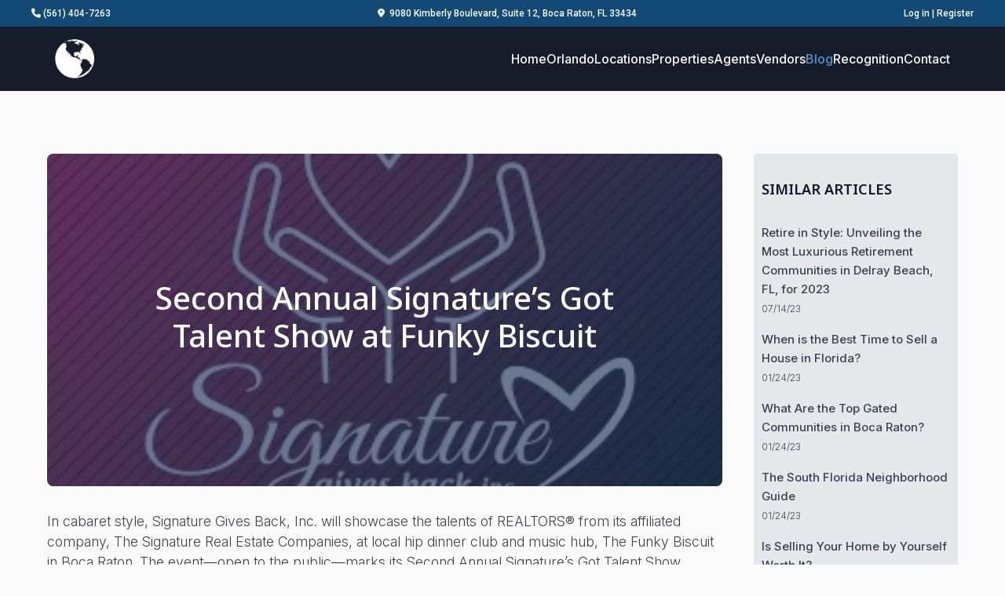

--- FILE ---
content_type: text/html; charset=UTF-8
request_url: https://signatureflorida.com/blog/second-annual-signatures-got-talent-show-funky-biscuit
body_size: 9418
content:
<!DOCTYPE html>
<html  lang="en" dir="ltr" prefix="og: https://ogp.me/ns#">
  <head>
    <meta charset="utf-8" />
<noscript><style>form.antibot * :not(.antibot-message) { display: none !important; }</style>
</noscript><meta name="description" content="In cabaret style, Signature Gives Back, Inc. will showcase the talents of REALTORS® from its affiliated company, The Signature Real Estate Companies, at local hip dinner club and music hub, The Funky Biscuit in Boca Raton. The event—open to the public—marks its Second Annual Signature’s Got Talent Show, February 20, 2018 from 6:30-9:30 p.m." />
<link rel="canonical" href="https://signatureflorida.com/blog/second-annual-signatures-got-talent-show-funky-biscuit" />
<meta property="og:site_name" content="Signature Florida" />
<meta property="og:title" content="Second Annual Signature’s Got Talent Show at Funky Biscuit" />
<meta property="og:url" content="https://signatureflorida.com/blog/second-annual-signatures-got-talent-show-funky-biscuit" />
<meta property="og:title" content=" | Signature International Real Estate" />
<meta property="og:site_name" content="Signature International Real Estate" />
<meta property="og:type" content="website" />
<meta property="og:image" content="/sites/signatureflorida.com/files/house_photo_placeholder.png" />
<meta property="og:description" content="$0 - ..." />
<meta name="Generator" content="Drupal 10 (https://www.drupal.org)" />
<meta name="MobileOptimized" content="width" />
<meta name="HandheldFriendly" content="true" />
<meta name="viewport" content="width=device-width, initial-scale=1.0" />
<link rel="icon" href="/themes/custom/brokerage/favicon.ico" type="image/vnd.microsoft.icon" />

    <title>Second Annual Signature’s Got Talent Show at Funky Biscuit | Signature International Real Estate</title>
    <link rel="stylesheet" media="all" href="/sites/default/files/css/css_9uohfTsIsOwcWlOW0Y7QcyG0V7p00G5t2zEXcx-tSl8.css?delta=0&amp;language=en&amp;theme=brokerage&amp;include=[base64]" />
<link rel="stylesheet" media="all" href="/sites/default/files/css/css_noqPmloGyuFxH8VulcOmL3IFfWspHJKqFGAOAUOSRrQ.css?delta=1&amp;language=en&amp;theme=brokerage&amp;include=[base64]" />
<link rel="stylesheet" media="all" href="https://cdnjs.cloudflare.com/ajax/libs/font-awesome/6.4.2/css/all.min.css" />
<link rel="stylesheet" media="all" href="//fonts.googleapis.com/css?family=Roboto+Condensed:300italic,400,300,700|Montserrat:300italic,400,300,500,600,700|Roboto:300italic,400,300,500,600,700|Poppins:300italic,400,300,500,600,700" />
<link rel="stylesheet" media="all" href="/sites/default/files/css/css_Ai9oCjTv-1hPq_0xcdzGggbfTC33jNDgYOlEjykca_g.css?delta=4&amp;language=en&amp;theme=brokerage&amp;include=[base64]" />

    <script type="application/json" data-drupal-selector="drupal-settings-json">{"path":{"baseUrl":"\/","pathPrefix":"","currentPath":"node\/12","currentPathIsAdmin":false,"isFront":false,"currentLanguage":"en"},"pluralDelimiter":"\u0003","suppressDeprecationErrors":true,"ajaxPageState":{"libraries":"[base64]","theme":"brokerage","theme_token":null},"ajaxTrustedUrl":{"form_action_p_pvdeGsVG5zNF_XLGPTvYSKCf43t8qZYSwcfZl2uzM":true},"gtag":{"tagId":"G-C7C79JLMWT","consentMode":false,"otherIds":[],"events":[],"additionalConfigInfo":[]},"gtm":{"tagId":null,"settings":{"data_layer":"dataLayer","include_classes":false,"allowlist_classes":"","blocklist_classes":"","include_environment":false,"environment_id":"","environment_token":""},"tagIds":["GTM-KRKNMSCS"]},"antibot":{"forms":{"webform-submission-blog-contact-node-12-add-form":{"id":"webform-submission-blog-contact-node-12-add-form","key":"8eKPlkImJuOOLZlXE0bikPCtYlYzA_rr34LuRVT83Q4"}}},"user":{"uid":0,"permissionsHash":"dd5ca28cef3ed5bf1eddc0bab64bc2d11a231757282179e4e7ac37ffd26110ba"}}</script>
<script src="/core/misc/drupalSettingsLoader.js?v=10.6.2"></script>
<script src="/modules/contrib/google_tag/js/gtag.js?t8wpvn"></script>
<script src="/modules/contrib/google_tag/js/gtm.js?t8wpvn"></script>

  </head>
  <body class="path-node page-node-type-article">

    <!-- Preloader -->
    <div class="preloader-wrapper">
      <div class="preloader">
          <i class="fa fa-spinner fa-pulse fa-3x fa-fw"></i>
          <span class="sr-only">Loading...</span>
      </div>
    </div>
    <!-- Preloader end -->
    <a href="#main-content" class="visually-hidden focusable skip-link">
      Skip to main content
    </a>
    <noscript><iframe src="https://www.googletagmanager.com/ns.html?id=GTM-KRKNMSCS"
                  height="0" width="0" style="display:none;visibility:hidden"></iframe></noscript>

      <div class="dialog-off-canvas-main-canvas d-flex flex-column h-100" data-off-canvas-main-canvas>
    
      <div class="infobar container" role="infobar">
      <div class="infobar-inside">
                  <div class="infobar1">
              <div class="region region-infobar1">
    <section id="block-infotelephone" class="block block-block-content block-block-content8c74995f-0eff-4418-bc3d-e59e4e5a3f15 clearfix">
  
    

      
            <div class="clearfix text-formatted field field--name-field-text field--type-text field--label-hidden field--item"><div style="color:white;"><a class="infobar_phone" href="tel:+15614047263"><i class="fa fa-phone" aria-hidden="true"></i> (561) 404-7263</a></div></div>
      
  </section>


  </div>

          </div>
                          <div class="infobar2">
              <div class="region region-infobar2">
    <section id="block-infoemail" class="block block-block-content block-block-content47ef5cac-3326-461b-a294-cd67f7232005 clearfix">
  
    

      
            <div class="clearfix text-formatted field field--name-field-text field--type-text field--label-hidden field--item"><i class="fa fa-location-dot" aria-hidden="true"></i>&nbsp;&nbsp;9080 Kimberly Boulevard, Suite 12, Boca Raton, FL 33434</div>
      
  </section>


  </div>

          </div>
                                  <div class="infobarr">
              <div class="region region-infobarr">
    <section id="block-loginandregisterformpopup" class="block block-login-popup block-login-register-form-popup clearfix">
  
    

      <div class="Login-Register-popup-link"><span><a href="/user/login" class="use-ajax login-popup-form" data-dialog-type="modal">Log in</a></span> | <span><a href="/user/register" class="use-ajax login-popup-form" data-dialog-type="modal">Register</a></span></div>
  </section>

<section id="block-myaccountlink" class="block block-quadservices block-quadmyaccount-block clearfix">
  
    

      	<div id="quad_myAccount_source"></div>

  </section>


  </div>

          </div>
              </div>
    </div>
  
          <header class="navbar navbar-expand-lg" id="navbar" role="banner">
    <div class="navbar-inside">
              <div class="container">
            <div class="navbar-header">
          <div class="region region-navigation">
          <a class="logo navbar-btn pull-left" href="/" title="Home" rel="home">
      <img src="/sites/default/files/sire-submark-w_0.png" alt="Home" />
    </a>
      
  </div>

                            <button class="navbar-toggler" type="button" data-bs-toggle="offcanvas" data-bs-target="#offcanvasNavbar" aria-controls="offcanvasNavbar" aria-label="Toggle navigation">
                <span class="navbar-toggler-icon"></span>
            </button>
              </div>

                    <div class="navbar-standard">
            <div class="region region-navigation-collapsible">
    <nav role="navigation" aria-labelledby="block-brokerage-main-menu-menu" id="block-brokerage-main-menu">
            <h2 class="sr-only" id="block-brokerage-main-menu-menu">Main navigation</h2>

      
              <ul data-block="navigation_collapsible" class="menu nav navbar-nav">
                            <li>
        <a href="/home" title="Let&#039;s find your next home together!">Home</a>
                  </li>
                        <li>
        <a href="/orlando">Orlando</a>
                  </li>
                        <li>
        <a href="/locations" title="View all of our locations">Locations</a>
                  </li>
                        <li>
        <a href="/properties" title="Search for Homes in South Florida" data-drupal-link-system-path="properties">Properties</a>
                  </li>
                        <li>
        <a href="/agents" title="Learn About Our Experts" data-drupal-link-system-path="agents">Agents</a>
                  </li>
                        <li>
        <a href="/vendors" title="Vendor &amp; Affiliate Network">Vendors</a>
                  </li>
                        <li>
        <a href="/blog" title="News and Articles about Real Estate" data-drupal-link-system-path="blog">Blog</a>
                  </li>
                        <li>
        <a href="/recognition">Recognition</a>
                  </li>
                        <li>
        <a href="/contact" title="Contact us today!" data-drupal-link-system-path="contact">Contact</a>
                  </li>
        </ul>
  


  </nav>

  </div>

        </div>
                 <div class="offcanvas offcanvas-end" tabindex="-1" id="offcanvasNavbar" aria-labelledby="Mobile Navbar">
          <button type="button" class="btn-close align-self-end m-3" data-bs-dismiss="offcanvas" aria-label="Close"></button>
            <div class="region region-navigation-collapsible">
    <nav role="navigation" aria-labelledby="block-brokerage-main-menu-menu" id="block-brokerage-main-menu">
            <h2 class="sr-only" id="block-brokerage-main-menu-menu">Main navigation</h2>

      
              <ul data-block="navigation_collapsible" class="menu nav navbar-nav">
                            <li>
        <a href="/home" title="Let&#039;s find your next home together!">Home</a>
                  </li>
                        <li>
        <a href="/orlando">Orlando</a>
                  </li>
                        <li>
        <a href="/locations" title="View all of our locations">Locations</a>
                  </li>
                        <li>
        <a href="/properties" title="Search for Homes in South Florida" data-drupal-link-system-path="properties">Properties</a>
                  </li>
                        <li>
        <a href="/agents" title="Learn About Our Experts" data-drupal-link-system-path="agents">Agents</a>
                  </li>
                        <li>
        <a href="/vendors" title="Vendor &amp; Affiliate Network">Vendors</a>
                  </li>
                        <li>
        <a href="/blog" title="News and Articles about Real Estate" data-drupal-link-system-path="blog">Blog</a>
                  </li>
                        <li>
        <a href="/recognition">Recognition</a>
                  </li>
                        <li>
        <a href="/contact" title="Contact us today!" data-drupal-link-system-path="contact">Contact</a>
                  </li>
        </ul>
  


  </nav>

  </div>

        </div>
                    </div>
          </div>
    </header>
  


  <div role="main" class="main-container container js-quickedit-main-content">
    <div class="row">

            
            
                  <section class="col-md-8 col-lg-9">

                
                
                
                
                          <a id="main-content"></a>
            <div class="region region-content">
    <div data-drupal-messages-fallback class="hidden"></div>  
  <article data-history-node-id="12" class="article is-promoted full clearfix">

  
    

  
  <div id="blog-cover" class="w-100 mb-3 position-relative blogHeader" style="background-image: url(/sites/default/files/2024-02/sgb_1.jpeg); background-size:cover;background-position: center;">
  	<div class="relative">
  		<h1 class="text-white text-center position-relative"><span class="field field--name-title field--type-string field--label-hidden">Second Annual Signature’s Got Talent Show at Funky Biscuit</span>
</h1>
  	</div>
  </div>
  <div class="blog-content">
     <div class="py-3">
            <div class="clearfix text-formatted field field--name-body field--type-text-with-summary field--label-hidden field--item"><p>In cabaret style, Signature Gives Back, Inc. will showcase the talents of REALTORS® from its affiliated company, The Signature Real Estate Companies, at local hip dinner club and music hub, The Funky Biscuit in Boca Raton. The event—open to the public—marks its Second Annual Signature’s Got Talent Show, February 20, 2018 from 6:30-9:30 p.m.</p>

<p>“I am thrilled to advise that all proceeds from this unique event will benefit two amazing local charities, KidSafe Foundation and Wayne Barton Study Center. Both organizations provide invaluable, critical assistance to children in our local community, and we believe our future leaders deserve every opportunity to advance themselves,” says Jack Jaiven, SGB Vice President and SREC Executive Vice President.</p>

<p>KidSafe Foundation lists its mission: “…to provide preventive education to children and adults, empowering them with skills that create a safe society free from sexual abuse, bullying, and internet exploitation.” Similarly, Wayne Barton Study Center lists it purpose: “…to enhance the health, welfare and education of children in need in our community.”</p>

<p>Last year’s event was standing-room only at Boca Resto Lounge, whose owner “was so impressed with the turnout and charitable nature of the event,” according to SGB Asst. Vice President and SREC REALTOR®, Wendy Pressner, that he donated a percentage of his own profits, as well as artwork. Pressner anticipates an even larger turnout this year.</p>

<p>“The Signature Family is filled with tremendous talent beyond real estate and other professional fields. Signature’s Got Talent is our way of appreciating each other in new ways while raising funds to benefit local charities. We have a strong commitment to our mantra:<strong> Be the change</strong> you wish to see in this world.”</p>

<p>&nbsp;</p>

<p>Performers from SREC will be judged by: KidSafe Foundation Executive Director/Co-Founder Sally Berenzweig; talent scout/Vice President of Entertainment with Cenvill Recreation, Abby Koffler; Boca Raton Mayor Susan Haynie; and Wayne Barton of his namesake philanthropy, Wayne Barton Study Center.</p>

<p>&nbsp;</p>

<p>Signature Gives Back, Inc. enjoyed an extremely successful 2017 in raising funds to support a variety of local charities. With its First Annual Fundraiser to support hurricane victims, the group raised more than $10,000. As a result, the organization offered it first official grants, helping to restore normalcy to two families’ critical housing needs: the first by subsidizing the relocation of family members from Puerto Rico to Boca Raton, including one with special needs requiring a service dog. SGB also provided financial assistance for a generator and critical repairs for a second family’s house in Puerto Rico.</p>

<p>To purchase tickets for 2018’s Signature’s Got Talent Show, visit: <a href="http://ticketf.ly/2AJW9NZ">http://ticketf.ly/2AJW9NZ</a>. To learn more about Signature Gives Back, Inc., call 561.705.0140 and visit <a href="#_top">signaturegivesback.com</a></p></div>
      
  <div class="field field--name-field-tags field--type-entity-reference field--label-above">
    <div class="field--label">Tags</div>
          <div class="field__items">
              <div class="field--item"><a href="/taxonomy/term/1" hreflang="en">Signature Gives Back</a></div>
              </div>
      </div>
<section class="field field--name-comment field--type-comment field--label-above comment-wrapper">
  
  

  
</section>
</div>
  </div>
  <div class="blog-cta tc">
  	<!-- Get started -->
  </div>

</article>


  </div>

              </section>

                              <aside class="col-md-4 col-lg-3" role="complementary">
              <div class="region region-sidebar-second">
    <section class="views-element-container block block-views block-views-blockblog-sidebar-block-1 clearfix" id="block-views-block-blog-sidebar-block-1">
  
      <h2 class="block-title">Similar Articles</h2>
    

      <div data-block="sidebar_second" class="form-group"><div class="view view-blog-sidebar view-id-blog_sidebar view-display-id-block_1 js-view-dom-id-32ed49d078976ff28f1db17e3d94ea1b20926c35fe376ffdba5304cf6d1edae0">
  
    
      
      <div class="view-content">
          <div class="views-row"><div class="views-field views-field-title"><span class="field-content"><a href="/index.php/blog/retire-style-unveiling-most-luxurious-retirement-communities-delray-beach-fl-2023" hreflang="en">Retire in Style: Unveiling the Most Luxurious Retirement Communities in Delray Beach, FL, for 2023</a></span></div><div class="views-field views-field-created"><span class="field-content"><time datetime="2023-07-14T16:29:43-04:00" class="datetime">07/14/23</time>
</span></div></div>
    <div class="views-row"><div class="views-field views-field-title"><span class="field-content"><a href="/index.php/blog/when-best-time-sell-house-florida" hreflang="en">When is the Best Time to Sell a House in Florida?</a></span></div><div class="views-field views-field-created"><span class="field-content"><time datetime="2023-01-24T13:42:41-05:00" class="datetime">01/24/23</time>
</span></div></div>
    <div class="views-row"><div class="views-field views-field-title"><span class="field-content"><a href="/index.php/blog/what-are-top-gated-communities-boca-raton" hreflang="en">What Are the Top Gated Communities in Boca Raton?</a></span></div><div class="views-field views-field-created"><span class="field-content"><time datetime="2023-01-24T13:38:55-05:00" class="datetime">01/24/23</time>
</span></div></div>
    <div class="views-row"><div class="views-field views-field-title"><span class="field-content"><a href="/index.php/blog/south-florida-neighborhood-guide" hreflang="en">The South Florida Neighborhood Guide</a></span></div><div class="views-field views-field-created"><span class="field-content"><time datetime="2023-01-24T11:19:53-05:00" class="datetime">01/24/23</time>
</span></div></div>
    <div class="views-row"><div class="views-field views-field-title"><span class="field-content"><a href="/index.php/blog/selling-your-home-yourself-worth-it" hreflang="en">Is Selling Your Home by Yourself Worth It?</a></span></div><div class="views-field views-field-created"><span class="field-content"><time datetime="2023-01-24T11:12:37-05:00" class="datetime">01/24/23</time>
</span></div></div>

    </div>
  
          </div>
</div>

  </section>

<section id="block-webform" class="block block-webform block-webform-block clearfix">
  
      <h2 class="block-title">Contact Us</h2>
    

      <form class="webform-submission-form webform-submission-add-form webform-submission-blog-contact-form webform-submission-blog-contact-add-form webform-submission-blog-contact-node-12-form webform-submission-blog-contact-node-12-add-form js-webform-details-toggle webform-details-toggle antibot" data-drupal-selector="webform-submission-blog-contact-node-12-add-form" data-action="/blog/second-annual-signatures-got-talent-show-funky-biscuit" action="/antibot" method="post" id="webform-submission-blog-contact-node-12-add-form" accept-charset="UTF-8">
  
  <noscript>
  <div class="antibot-no-js antibot-message antibot-message-warning">You must have JavaScript enabled to use this form.</div>
</noscript>
<div class="form-item js-form-item form-type-textfield js-form-type-textfield form-item-name js-form-item-name">
      <label for="edit-name" class="control-label js-form-required form-required">Name</label>
  
  
  <input data-webform-required-error="This is a required field." data-drupal-selector="edit-name" type="text" id="edit-name" name="name" value="" size="60" maxlength="255" class="form-text required form-control" required="required" aria-required="true" />

  
  
  </div>
<div class="form-item js-form-item form-type-textfield js-form-type-textfield form-item-subject js-form-item-subject">
      <label for="edit-subject" class="control-label js-form-required form-required">Subject</label>
  
  
  <input data-webform-required-error="This is a required field." data-drupal-selector="edit-subject" type="text" id="edit-subject" name="subject" value="" size="60" maxlength="255" class="form-text required form-control" required="required" aria-required="true" />

  
  
  </div>
<div class="form-item js-form-item form-type-email js-form-type-email form-item-email js-form-item-email">
      <label for="edit-email" class="control-label js-form-required form-required">Email</label>
  
  
  <input data-drupal-selector="edit-email" type="email" id="edit-email" name="email" value="" size="60" maxlength="254" class="form-email required form-control" required="required" aria-required="true" />

  
  
  </div>
<div class="form-item js-form-item form-type-textarea js-form-type-textarea form-item-message js-form-item-message">
      <label for="edit-message" class="control-label js-form-required form-required">Message</label>
  
  
  <div class="form-textarea-wrapper">
  <textarea data-webform-required-error="This is a required field." data-drupal-selector="edit-message" id="edit-message" name="message" rows="5" cols="60" class="form-textarea required form-control form-textarea resize-vertical required" required="required" aria-required="true"></textarea>
</div>


  
  
  </div>
<div data-drupal-selector="edit-actions" class="form-actions webform-actions form-group js-form-wrapper form-wrapper" id="edit-actions"><input class="webform-button--submit blog-contact-submit-btn button button--primary js-form-submit form-submit" data-drupal-selector="edit-actions-submit" type="submit" id="edit-actions-submit" name="op" value="Submit" />
</div>
<input data-drupal-selector="edit-antibot-key" type="hidden" name="antibot_key" value="" /><input data-drupal-selector="edit-honeypot-time" type="hidden" name="honeypot_time" value="WeQ1qg1tPh9qGGI_73tJYndY9jhUm8hB3yWB9bnUI3g" /><input autocomplete="off" data-drupal-selector="form-wqm9xg4ux3m8vgsfga0axqdackq-7o-zif8vy8sbnl0" type="hidden" name="form_build_id" value="form-wqM9xG4ux3m8vgsfGa0AxqdACkq-7O-zif8Vy8SBnL0" /><input data-drupal-selector="edit-webform-submission-blog-contact-node-12-add-form" type="hidden" name="form_id" value="webform_submission_blog_contact_node_12_add_form" /><div class="url-textfield form-group js-form-wrapper form-wrapper" style="display: none !important;"><div class="form-item js-form-item form-type-textfield js-form-type-textfield form-item-url js-form-item-url">
      <label for="edit-url" class="control-label">Leave this field blank</label>
  
  
  <input autocomplete="off" data-drupal-selector="edit-url" type="text" id="edit-url" name="url" value="" size="20" maxlength="128" class="form-text form-control" />

  
  
  </div>
</div>


  
</form>

  </section>


  </div>

          </aside>
                  </div>
  </div>







 


      <footer class="footer container" role="contentinfo">
        <div class="region region-footer">
    <section id="block-footer" class="block block-footer block-footer-block clearfix">
  
    

      <div class="border-top mx-3">
    <div class="container-fluid">
        <footer class="row py-5 my-5">
            <div class="col-12 col-md-6">
                <h2 class="mt-0 mb-1 fw-bold">Our Mission</h2>
                <p>Dedicated to achieving exceptional results for every customer by pioneering a dramatically different approach to the real estate business</p>
            </div>
            <div class="col">
                <h5>About</h5>
                <ul class="list-unstyled flex-column">
                                            <li class="nav-item mb-2"><a href="/home" class="nav-link p-0 text-muted">Home</a></li>
                                            <li class="nav-item mb-2"><a href="/orlando" class="nav-link p-0 text-muted">Orlando</a></li>
                                            <li class="nav-item mb-2"><a href="/locations" class="nav-link p-0 text-muted">Locations</a></li>
                                            <li class="nav-item mb-2"><a href="/properties" class="nav-link p-0 text-muted">Properties</a></li>
                                            <li class="nav-item mb-2"><a href="/agents" class="nav-link p-0 text-muted">Agents</a></li>
                                            <li class="nav-item mb-2"><a href="/vendors" class="nav-link p-0 text-muted">Vendors</a></li>
                                            <li class="nav-item mb-2"><a href="/blog" class="nav-link p-0 text-muted">Blog</a></li>
                                            <li class="nav-item mb-2"><a href="/recognition" class="nav-link p-0 text-muted">Recognition</a></li>
                                            <li class="nav-item mb-2"><a href="/contact" class="nav-link p-0 text-muted">Contact</a></li>
                                    </ul>
            </div>
            <div class="col">
                <h5>Social</h5>
                <ul class="list-unstyled flex-column">
                    <li class="nav-item mb-2"><a href="https://www.facebook.com/SignatureRealEstateCompanies" target="_blank" class="nav-link p-0 text-muted">Facebook</a></li>
                    <li class="nav-item mb-2"><a href="https://www.linkedin.com/company/signaturerealestatecompanies/" target="_blank" class="nav-link p-0 text-muted">LinkedIn</a></li>
                    <li class="nav-item mb-2"><a href="https://www.youtube.com/user/signaturehomesfl" target="_blank" class="nav-link p-0 text-muted">Youtube</a></li>
                    <li class="nav-item mb-2"><a href="https://twitter.com/Signature_SREC" target="_blank" class="nav-link p-0 text-muted">Twitter</a></li>
                </ul>
            </div>
            <div class="col col-md-3">
                <h5>Contact Us</h5>
                <ul class="list-unstyled flex-column">
                    <li class="nav-item mb-3">
                        <p class="d-flex flex-column mb-0">
                            <span>9080 Kimberly Boulevard, Suite 12</span>
                            <span>Boca Raton, FL 33434</span>
                        </p>
                    </li>
                    <li class="nav-item mb-3">
                        <p class="mb-1">(561) 404-7263</p>
                    </li>
                    <li class="nav-item">
                        <p>info@SignatureFlorida.com</p>
                    </li>
                </ul>
            </div>
        </footer>
        <div class="d-flex flex-wrap justify-content-between footerCopyright">
            <p class="mb-0">&copy; 2026 Signature International Real Estate, LLC. All Rights Reserved. | <span class="fw-bold">Ben G. Schachter, Licensed Real Estate Broker</span></p>
            <div class="d-flex flex-wrap gap-2 justify-content-center">
                <a class="text-muted" href="/privacy">Privacy Policy</a>
                <a class="text-muted" href="/accessibility">Accessibility</a>
                <a class="text-muted" href="/terms">Terms of Use</a>
                <a class="text-muted" href="/fairhousing">Fair Housing</a>
            </div>
        </div>
    </div>
</div>


  </section>


  </div>

    </footer>
  
  </div>

    
    <script src="/core/assets/vendor/jquery/jquery.min.js?v=3.7.1"></script>
<script src="/core/assets/vendor/once/once.min.js?v=1.0.1"></script>
<script src="/core/misc/drupal.js?v=10.6.2"></script>
<script src="/core/misc/drupal.init.js?v=10.6.2"></script>
<script src="/core/assets/vendor/jquery.ui/ui/version-min.js?v=10.6.2"></script>
<script src="/core/assets/vendor/jquery.ui/ui/data-min.js?v=10.6.2"></script>
<script src="/core/assets/vendor/jquery.ui/ui/disable-selection-min.js?v=10.6.2"></script>
<script src="/core/assets/vendor/jquery.ui/ui/jquery-patch-min.js?v=10.6.2"></script>
<script src="/core/assets/vendor/jquery.ui/ui/scroll-parent-min.js?v=10.6.2"></script>
<script src="/core/assets/vendor/jquery.ui/ui/unique-id-min.js?v=10.6.2"></script>
<script src="/core/assets/vendor/jquery.ui/ui/focusable-min.js?v=10.6.2"></script>
<script src="/core/assets/vendor/jquery.ui/ui/keycode-min.js?v=10.6.2"></script>
<script src="/core/assets/vendor/jquery.ui/ui/plugin-min.js?v=10.6.2"></script>
<script src="/core/assets/vendor/jquery.ui/ui/widget-min.js?v=10.6.2"></script>
<script src="/core/assets/vendor/jquery.ui/ui/labels-min.js?v=10.6.2"></script>
<script src="/core/assets/vendor/jquery.ui/ui/widgets/controlgroup-min.js?v=10.6.2"></script>
<script src="/core/assets/vendor/jquery.ui/ui/form-reset-mixin-min.js?v=10.6.2"></script>
<script src="/core/assets/vendor/jquery.ui/ui/widgets/mouse-min.js?v=10.6.2"></script>
<script src="/core/assets/vendor/jquery.ui/ui/widgets/checkboxradio-min.js?v=10.6.2"></script>
<script src="/core/assets/vendor/jquery.ui/ui/widgets/draggable-min.js?v=10.6.2"></script>
<script src="/core/assets/vendor/jquery.ui/ui/widgets/resizable-min.js?v=10.6.2"></script>
<script src="/core/assets/vendor/jquery.ui/ui/widgets/button-min.js?v=10.6.2"></script>
<script src="/core/assets/vendor/jquery.ui/ui/widgets/dialog-min.js?v=10.6.2"></script>
<script src="/core/assets/vendor/tabbable/index.umd.min.js?v=6.3.0"></script>
<script src="/core/assets/vendor/tua-body-scroll-lock/tua-bsl.umd.min.js?v=10.6.2"></script>
<script src="/modules/contrib/antibot/js/antibot.js?t8wpvn"></script>
<script src="/themes/contrib/bootstrap5/dist/bootstrap/5.3.8/dist/js/bootstrap.bundle.js?v=5.3.8"></script>
<script src="/themes/custom/brokerage/js/navigation.js?t8wpvn"></script>
<script src="/themes/custom/brokerage/js/preloader.js?t8wpvn"></script>
<script src="/themes/custom/brokerage/js/quad.js?t8wpvn"></script>
<script src="https://cdn.userway.org/widget.js"></script>
<script src="https://cdnjs.cloudflare.com/ajax/libs/slick-carousel/1.9.0/slick.min.js"></script>
<script src="/core/misc/progress.js?v=10.6.2"></script>
<script src="/core/assets/vendor/loadjs/loadjs.min.js?v=4.3.0"></script>
<script src="/core/misc/debounce.js?v=10.6.2"></script>
<script src="/core/misc/announce.js?v=10.6.2"></script>
<script src="/core/misc/message.js?v=10.6.2"></script>
<script src="/core/misc/ajax.js?v=10.6.2"></script>
<script src="/core/misc/displace.js?v=10.6.2"></script>
<script src="/core/misc/jquery.tabbable.shim.js?v=10.6.2"></script>
<script src="/core/misc/position.js?v=10.6.2"></script>
<script src="/core/misc/dialog/dialog-deprecation.js?v=10.6.2"></script>
<script src="/core/misc/dialog/dialog.js?v=10.6.2"></script>
<script src="/core/misc/dialog/dialog.position.js?v=10.6.2"></script>
<script src="/core/misc/dialog/dialog.jquery-ui.js?v=10.6.2"></script>
<script src="/core/misc/dialog/dialog.ajax.js?v=10.6.2"></script>
<script src="/modules/custom/footer/js/footer.js?t8wpvn"></script>
<script src="/modules/contrib/google_tag/js/gtag.ajax.js?t8wpvn"></script>
<script src="/modules/custom/quadservices/js/quadmyaccount.js?t8wpvn"></script>
<script src="/modules/contrib/webform/js/webform.element.details.save.js?v=10.6.2"></script>
<script src="/modules/contrib/webform/js/webform.element.details.toggle.js?v=10.6.2"></script>
<script src="/modules/contrib/webform/js/webform.element.message.js?v=10.6.2"></script>
<script src="/core/misc/form.js?v=10.6.2"></script>
<script src="/modules/contrib/webform/js/webform.behaviors.js?v=10.6.2"></script>
<script src="/core/misc/states.js?v=10.6.2"></script>
<script src="/modules/contrib/webform/js/webform.states.js?v=10.6.2"></script>
<script src="/modules/contrib/webform/js/webform.form.js?v=10.6.2"></script>

  </body>
</html>
